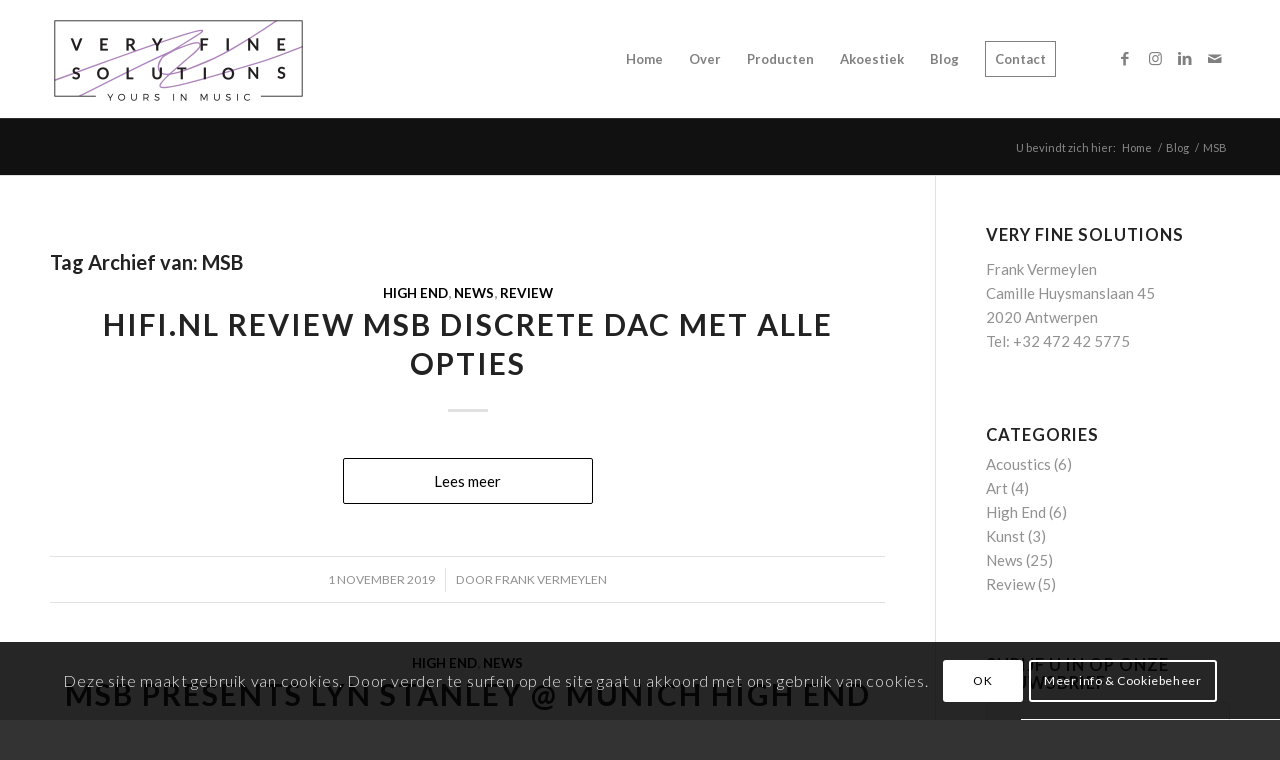

--- FILE ---
content_type: text/html; charset=utf-8
request_url: https://www.google.com/recaptcha/api2/anchor?ar=1&k=6LcluugfAAAAAMWi4qEFlnmKDAOTWeyveBrmT-Kg&co=aHR0cHM6Ly93d3cudmVyeWZpbmVzb2x1dGlvbnMuY29tOjQ0Mw..&hl=nl&v=9TiwnJFHeuIw_s0wSd3fiKfN&size=invisible&anchor-ms=20000&execute-ms=30000&cb=44gwh9aq1oo8
body_size: 48328
content:
<!DOCTYPE HTML><html dir="ltr" lang="nl"><head><meta http-equiv="Content-Type" content="text/html; charset=UTF-8">
<meta http-equiv="X-UA-Compatible" content="IE=edge">
<title>reCAPTCHA</title>
<style type="text/css">
/* cyrillic-ext */
@font-face {
  font-family: 'Roboto';
  font-style: normal;
  font-weight: 400;
  font-stretch: 100%;
  src: url(//fonts.gstatic.com/s/roboto/v48/KFO7CnqEu92Fr1ME7kSn66aGLdTylUAMa3GUBHMdazTgWw.woff2) format('woff2');
  unicode-range: U+0460-052F, U+1C80-1C8A, U+20B4, U+2DE0-2DFF, U+A640-A69F, U+FE2E-FE2F;
}
/* cyrillic */
@font-face {
  font-family: 'Roboto';
  font-style: normal;
  font-weight: 400;
  font-stretch: 100%;
  src: url(//fonts.gstatic.com/s/roboto/v48/KFO7CnqEu92Fr1ME7kSn66aGLdTylUAMa3iUBHMdazTgWw.woff2) format('woff2');
  unicode-range: U+0301, U+0400-045F, U+0490-0491, U+04B0-04B1, U+2116;
}
/* greek-ext */
@font-face {
  font-family: 'Roboto';
  font-style: normal;
  font-weight: 400;
  font-stretch: 100%;
  src: url(//fonts.gstatic.com/s/roboto/v48/KFO7CnqEu92Fr1ME7kSn66aGLdTylUAMa3CUBHMdazTgWw.woff2) format('woff2');
  unicode-range: U+1F00-1FFF;
}
/* greek */
@font-face {
  font-family: 'Roboto';
  font-style: normal;
  font-weight: 400;
  font-stretch: 100%;
  src: url(//fonts.gstatic.com/s/roboto/v48/KFO7CnqEu92Fr1ME7kSn66aGLdTylUAMa3-UBHMdazTgWw.woff2) format('woff2');
  unicode-range: U+0370-0377, U+037A-037F, U+0384-038A, U+038C, U+038E-03A1, U+03A3-03FF;
}
/* math */
@font-face {
  font-family: 'Roboto';
  font-style: normal;
  font-weight: 400;
  font-stretch: 100%;
  src: url(//fonts.gstatic.com/s/roboto/v48/KFO7CnqEu92Fr1ME7kSn66aGLdTylUAMawCUBHMdazTgWw.woff2) format('woff2');
  unicode-range: U+0302-0303, U+0305, U+0307-0308, U+0310, U+0312, U+0315, U+031A, U+0326-0327, U+032C, U+032F-0330, U+0332-0333, U+0338, U+033A, U+0346, U+034D, U+0391-03A1, U+03A3-03A9, U+03B1-03C9, U+03D1, U+03D5-03D6, U+03F0-03F1, U+03F4-03F5, U+2016-2017, U+2034-2038, U+203C, U+2040, U+2043, U+2047, U+2050, U+2057, U+205F, U+2070-2071, U+2074-208E, U+2090-209C, U+20D0-20DC, U+20E1, U+20E5-20EF, U+2100-2112, U+2114-2115, U+2117-2121, U+2123-214F, U+2190, U+2192, U+2194-21AE, U+21B0-21E5, U+21F1-21F2, U+21F4-2211, U+2213-2214, U+2216-22FF, U+2308-230B, U+2310, U+2319, U+231C-2321, U+2336-237A, U+237C, U+2395, U+239B-23B7, U+23D0, U+23DC-23E1, U+2474-2475, U+25AF, U+25B3, U+25B7, U+25BD, U+25C1, U+25CA, U+25CC, U+25FB, U+266D-266F, U+27C0-27FF, U+2900-2AFF, U+2B0E-2B11, U+2B30-2B4C, U+2BFE, U+3030, U+FF5B, U+FF5D, U+1D400-1D7FF, U+1EE00-1EEFF;
}
/* symbols */
@font-face {
  font-family: 'Roboto';
  font-style: normal;
  font-weight: 400;
  font-stretch: 100%;
  src: url(//fonts.gstatic.com/s/roboto/v48/KFO7CnqEu92Fr1ME7kSn66aGLdTylUAMaxKUBHMdazTgWw.woff2) format('woff2');
  unicode-range: U+0001-000C, U+000E-001F, U+007F-009F, U+20DD-20E0, U+20E2-20E4, U+2150-218F, U+2190, U+2192, U+2194-2199, U+21AF, U+21E6-21F0, U+21F3, U+2218-2219, U+2299, U+22C4-22C6, U+2300-243F, U+2440-244A, U+2460-24FF, U+25A0-27BF, U+2800-28FF, U+2921-2922, U+2981, U+29BF, U+29EB, U+2B00-2BFF, U+4DC0-4DFF, U+FFF9-FFFB, U+10140-1018E, U+10190-1019C, U+101A0, U+101D0-101FD, U+102E0-102FB, U+10E60-10E7E, U+1D2C0-1D2D3, U+1D2E0-1D37F, U+1F000-1F0FF, U+1F100-1F1AD, U+1F1E6-1F1FF, U+1F30D-1F30F, U+1F315, U+1F31C, U+1F31E, U+1F320-1F32C, U+1F336, U+1F378, U+1F37D, U+1F382, U+1F393-1F39F, U+1F3A7-1F3A8, U+1F3AC-1F3AF, U+1F3C2, U+1F3C4-1F3C6, U+1F3CA-1F3CE, U+1F3D4-1F3E0, U+1F3ED, U+1F3F1-1F3F3, U+1F3F5-1F3F7, U+1F408, U+1F415, U+1F41F, U+1F426, U+1F43F, U+1F441-1F442, U+1F444, U+1F446-1F449, U+1F44C-1F44E, U+1F453, U+1F46A, U+1F47D, U+1F4A3, U+1F4B0, U+1F4B3, U+1F4B9, U+1F4BB, U+1F4BF, U+1F4C8-1F4CB, U+1F4D6, U+1F4DA, U+1F4DF, U+1F4E3-1F4E6, U+1F4EA-1F4ED, U+1F4F7, U+1F4F9-1F4FB, U+1F4FD-1F4FE, U+1F503, U+1F507-1F50B, U+1F50D, U+1F512-1F513, U+1F53E-1F54A, U+1F54F-1F5FA, U+1F610, U+1F650-1F67F, U+1F687, U+1F68D, U+1F691, U+1F694, U+1F698, U+1F6AD, U+1F6B2, U+1F6B9-1F6BA, U+1F6BC, U+1F6C6-1F6CF, U+1F6D3-1F6D7, U+1F6E0-1F6EA, U+1F6F0-1F6F3, U+1F6F7-1F6FC, U+1F700-1F7FF, U+1F800-1F80B, U+1F810-1F847, U+1F850-1F859, U+1F860-1F887, U+1F890-1F8AD, U+1F8B0-1F8BB, U+1F8C0-1F8C1, U+1F900-1F90B, U+1F93B, U+1F946, U+1F984, U+1F996, U+1F9E9, U+1FA00-1FA6F, U+1FA70-1FA7C, U+1FA80-1FA89, U+1FA8F-1FAC6, U+1FACE-1FADC, U+1FADF-1FAE9, U+1FAF0-1FAF8, U+1FB00-1FBFF;
}
/* vietnamese */
@font-face {
  font-family: 'Roboto';
  font-style: normal;
  font-weight: 400;
  font-stretch: 100%;
  src: url(//fonts.gstatic.com/s/roboto/v48/KFO7CnqEu92Fr1ME7kSn66aGLdTylUAMa3OUBHMdazTgWw.woff2) format('woff2');
  unicode-range: U+0102-0103, U+0110-0111, U+0128-0129, U+0168-0169, U+01A0-01A1, U+01AF-01B0, U+0300-0301, U+0303-0304, U+0308-0309, U+0323, U+0329, U+1EA0-1EF9, U+20AB;
}
/* latin-ext */
@font-face {
  font-family: 'Roboto';
  font-style: normal;
  font-weight: 400;
  font-stretch: 100%;
  src: url(//fonts.gstatic.com/s/roboto/v48/KFO7CnqEu92Fr1ME7kSn66aGLdTylUAMa3KUBHMdazTgWw.woff2) format('woff2');
  unicode-range: U+0100-02BA, U+02BD-02C5, U+02C7-02CC, U+02CE-02D7, U+02DD-02FF, U+0304, U+0308, U+0329, U+1D00-1DBF, U+1E00-1E9F, U+1EF2-1EFF, U+2020, U+20A0-20AB, U+20AD-20C0, U+2113, U+2C60-2C7F, U+A720-A7FF;
}
/* latin */
@font-face {
  font-family: 'Roboto';
  font-style: normal;
  font-weight: 400;
  font-stretch: 100%;
  src: url(//fonts.gstatic.com/s/roboto/v48/KFO7CnqEu92Fr1ME7kSn66aGLdTylUAMa3yUBHMdazQ.woff2) format('woff2');
  unicode-range: U+0000-00FF, U+0131, U+0152-0153, U+02BB-02BC, U+02C6, U+02DA, U+02DC, U+0304, U+0308, U+0329, U+2000-206F, U+20AC, U+2122, U+2191, U+2193, U+2212, U+2215, U+FEFF, U+FFFD;
}
/* cyrillic-ext */
@font-face {
  font-family: 'Roboto';
  font-style: normal;
  font-weight: 500;
  font-stretch: 100%;
  src: url(//fonts.gstatic.com/s/roboto/v48/KFO7CnqEu92Fr1ME7kSn66aGLdTylUAMa3GUBHMdazTgWw.woff2) format('woff2');
  unicode-range: U+0460-052F, U+1C80-1C8A, U+20B4, U+2DE0-2DFF, U+A640-A69F, U+FE2E-FE2F;
}
/* cyrillic */
@font-face {
  font-family: 'Roboto';
  font-style: normal;
  font-weight: 500;
  font-stretch: 100%;
  src: url(//fonts.gstatic.com/s/roboto/v48/KFO7CnqEu92Fr1ME7kSn66aGLdTylUAMa3iUBHMdazTgWw.woff2) format('woff2');
  unicode-range: U+0301, U+0400-045F, U+0490-0491, U+04B0-04B1, U+2116;
}
/* greek-ext */
@font-face {
  font-family: 'Roboto';
  font-style: normal;
  font-weight: 500;
  font-stretch: 100%;
  src: url(//fonts.gstatic.com/s/roboto/v48/KFO7CnqEu92Fr1ME7kSn66aGLdTylUAMa3CUBHMdazTgWw.woff2) format('woff2');
  unicode-range: U+1F00-1FFF;
}
/* greek */
@font-face {
  font-family: 'Roboto';
  font-style: normal;
  font-weight: 500;
  font-stretch: 100%;
  src: url(//fonts.gstatic.com/s/roboto/v48/KFO7CnqEu92Fr1ME7kSn66aGLdTylUAMa3-UBHMdazTgWw.woff2) format('woff2');
  unicode-range: U+0370-0377, U+037A-037F, U+0384-038A, U+038C, U+038E-03A1, U+03A3-03FF;
}
/* math */
@font-face {
  font-family: 'Roboto';
  font-style: normal;
  font-weight: 500;
  font-stretch: 100%;
  src: url(//fonts.gstatic.com/s/roboto/v48/KFO7CnqEu92Fr1ME7kSn66aGLdTylUAMawCUBHMdazTgWw.woff2) format('woff2');
  unicode-range: U+0302-0303, U+0305, U+0307-0308, U+0310, U+0312, U+0315, U+031A, U+0326-0327, U+032C, U+032F-0330, U+0332-0333, U+0338, U+033A, U+0346, U+034D, U+0391-03A1, U+03A3-03A9, U+03B1-03C9, U+03D1, U+03D5-03D6, U+03F0-03F1, U+03F4-03F5, U+2016-2017, U+2034-2038, U+203C, U+2040, U+2043, U+2047, U+2050, U+2057, U+205F, U+2070-2071, U+2074-208E, U+2090-209C, U+20D0-20DC, U+20E1, U+20E5-20EF, U+2100-2112, U+2114-2115, U+2117-2121, U+2123-214F, U+2190, U+2192, U+2194-21AE, U+21B0-21E5, U+21F1-21F2, U+21F4-2211, U+2213-2214, U+2216-22FF, U+2308-230B, U+2310, U+2319, U+231C-2321, U+2336-237A, U+237C, U+2395, U+239B-23B7, U+23D0, U+23DC-23E1, U+2474-2475, U+25AF, U+25B3, U+25B7, U+25BD, U+25C1, U+25CA, U+25CC, U+25FB, U+266D-266F, U+27C0-27FF, U+2900-2AFF, U+2B0E-2B11, U+2B30-2B4C, U+2BFE, U+3030, U+FF5B, U+FF5D, U+1D400-1D7FF, U+1EE00-1EEFF;
}
/* symbols */
@font-face {
  font-family: 'Roboto';
  font-style: normal;
  font-weight: 500;
  font-stretch: 100%;
  src: url(//fonts.gstatic.com/s/roboto/v48/KFO7CnqEu92Fr1ME7kSn66aGLdTylUAMaxKUBHMdazTgWw.woff2) format('woff2');
  unicode-range: U+0001-000C, U+000E-001F, U+007F-009F, U+20DD-20E0, U+20E2-20E4, U+2150-218F, U+2190, U+2192, U+2194-2199, U+21AF, U+21E6-21F0, U+21F3, U+2218-2219, U+2299, U+22C4-22C6, U+2300-243F, U+2440-244A, U+2460-24FF, U+25A0-27BF, U+2800-28FF, U+2921-2922, U+2981, U+29BF, U+29EB, U+2B00-2BFF, U+4DC0-4DFF, U+FFF9-FFFB, U+10140-1018E, U+10190-1019C, U+101A0, U+101D0-101FD, U+102E0-102FB, U+10E60-10E7E, U+1D2C0-1D2D3, U+1D2E0-1D37F, U+1F000-1F0FF, U+1F100-1F1AD, U+1F1E6-1F1FF, U+1F30D-1F30F, U+1F315, U+1F31C, U+1F31E, U+1F320-1F32C, U+1F336, U+1F378, U+1F37D, U+1F382, U+1F393-1F39F, U+1F3A7-1F3A8, U+1F3AC-1F3AF, U+1F3C2, U+1F3C4-1F3C6, U+1F3CA-1F3CE, U+1F3D4-1F3E0, U+1F3ED, U+1F3F1-1F3F3, U+1F3F5-1F3F7, U+1F408, U+1F415, U+1F41F, U+1F426, U+1F43F, U+1F441-1F442, U+1F444, U+1F446-1F449, U+1F44C-1F44E, U+1F453, U+1F46A, U+1F47D, U+1F4A3, U+1F4B0, U+1F4B3, U+1F4B9, U+1F4BB, U+1F4BF, U+1F4C8-1F4CB, U+1F4D6, U+1F4DA, U+1F4DF, U+1F4E3-1F4E6, U+1F4EA-1F4ED, U+1F4F7, U+1F4F9-1F4FB, U+1F4FD-1F4FE, U+1F503, U+1F507-1F50B, U+1F50D, U+1F512-1F513, U+1F53E-1F54A, U+1F54F-1F5FA, U+1F610, U+1F650-1F67F, U+1F687, U+1F68D, U+1F691, U+1F694, U+1F698, U+1F6AD, U+1F6B2, U+1F6B9-1F6BA, U+1F6BC, U+1F6C6-1F6CF, U+1F6D3-1F6D7, U+1F6E0-1F6EA, U+1F6F0-1F6F3, U+1F6F7-1F6FC, U+1F700-1F7FF, U+1F800-1F80B, U+1F810-1F847, U+1F850-1F859, U+1F860-1F887, U+1F890-1F8AD, U+1F8B0-1F8BB, U+1F8C0-1F8C1, U+1F900-1F90B, U+1F93B, U+1F946, U+1F984, U+1F996, U+1F9E9, U+1FA00-1FA6F, U+1FA70-1FA7C, U+1FA80-1FA89, U+1FA8F-1FAC6, U+1FACE-1FADC, U+1FADF-1FAE9, U+1FAF0-1FAF8, U+1FB00-1FBFF;
}
/* vietnamese */
@font-face {
  font-family: 'Roboto';
  font-style: normal;
  font-weight: 500;
  font-stretch: 100%;
  src: url(//fonts.gstatic.com/s/roboto/v48/KFO7CnqEu92Fr1ME7kSn66aGLdTylUAMa3OUBHMdazTgWw.woff2) format('woff2');
  unicode-range: U+0102-0103, U+0110-0111, U+0128-0129, U+0168-0169, U+01A0-01A1, U+01AF-01B0, U+0300-0301, U+0303-0304, U+0308-0309, U+0323, U+0329, U+1EA0-1EF9, U+20AB;
}
/* latin-ext */
@font-face {
  font-family: 'Roboto';
  font-style: normal;
  font-weight: 500;
  font-stretch: 100%;
  src: url(//fonts.gstatic.com/s/roboto/v48/KFO7CnqEu92Fr1ME7kSn66aGLdTylUAMa3KUBHMdazTgWw.woff2) format('woff2');
  unicode-range: U+0100-02BA, U+02BD-02C5, U+02C7-02CC, U+02CE-02D7, U+02DD-02FF, U+0304, U+0308, U+0329, U+1D00-1DBF, U+1E00-1E9F, U+1EF2-1EFF, U+2020, U+20A0-20AB, U+20AD-20C0, U+2113, U+2C60-2C7F, U+A720-A7FF;
}
/* latin */
@font-face {
  font-family: 'Roboto';
  font-style: normal;
  font-weight: 500;
  font-stretch: 100%;
  src: url(//fonts.gstatic.com/s/roboto/v48/KFO7CnqEu92Fr1ME7kSn66aGLdTylUAMa3yUBHMdazQ.woff2) format('woff2');
  unicode-range: U+0000-00FF, U+0131, U+0152-0153, U+02BB-02BC, U+02C6, U+02DA, U+02DC, U+0304, U+0308, U+0329, U+2000-206F, U+20AC, U+2122, U+2191, U+2193, U+2212, U+2215, U+FEFF, U+FFFD;
}
/* cyrillic-ext */
@font-face {
  font-family: 'Roboto';
  font-style: normal;
  font-weight: 900;
  font-stretch: 100%;
  src: url(//fonts.gstatic.com/s/roboto/v48/KFO7CnqEu92Fr1ME7kSn66aGLdTylUAMa3GUBHMdazTgWw.woff2) format('woff2');
  unicode-range: U+0460-052F, U+1C80-1C8A, U+20B4, U+2DE0-2DFF, U+A640-A69F, U+FE2E-FE2F;
}
/* cyrillic */
@font-face {
  font-family: 'Roboto';
  font-style: normal;
  font-weight: 900;
  font-stretch: 100%;
  src: url(//fonts.gstatic.com/s/roboto/v48/KFO7CnqEu92Fr1ME7kSn66aGLdTylUAMa3iUBHMdazTgWw.woff2) format('woff2');
  unicode-range: U+0301, U+0400-045F, U+0490-0491, U+04B0-04B1, U+2116;
}
/* greek-ext */
@font-face {
  font-family: 'Roboto';
  font-style: normal;
  font-weight: 900;
  font-stretch: 100%;
  src: url(//fonts.gstatic.com/s/roboto/v48/KFO7CnqEu92Fr1ME7kSn66aGLdTylUAMa3CUBHMdazTgWw.woff2) format('woff2');
  unicode-range: U+1F00-1FFF;
}
/* greek */
@font-face {
  font-family: 'Roboto';
  font-style: normal;
  font-weight: 900;
  font-stretch: 100%;
  src: url(//fonts.gstatic.com/s/roboto/v48/KFO7CnqEu92Fr1ME7kSn66aGLdTylUAMa3-UBHMdazTgWw.woff2) format('woff2');
  unicode-range: U+0370-0377, U+037A-037F, U+0384-038A, U+038C, U+038E-03A1, U+03A3-03FF;
}
/* math */
@font-face {
  font-family: 'Roboto';
  font-style: normal;
  font-weight: 900;
  font-stretch: 100%;
  src: url(//fonts.gstatic.com/s/roboto/v48/KFO7CnqEu92Fr1ME7kSn66aGLdTylUAMawCUBHMdazTgWw.woff2) format('woff2');
  unicode-range: U+0302-0303, U+0305, U+0307-0308, U+0310, U+0312, U+0315, U+031A, U+0326-0327, U+032C, U+032F-0330, U+0332-0333, U+0338, U+033A, U+0346, U+034D, U+0391-03A1, U+03A3-03A9, U+03B1-03C9, U+03D1, U+03D5-03D6, U+03F0-03F1, U+03F4-03F5, U+2016-2017, U+2034-2038, U+203C, U+2040, U+2043, U+2047, U+2050, U+2057, U+205F, U+2070-2071, U+2074-208E, U+2090-209C, U+20D0-20DC, U+20E1, U+20E5-20EF, U+2100-2112, U+2114-2115, U+2117-2121, U+2123-214F, U+2190, U+2192, U+2194-21AE, U+21B0-21E5, U+21F1-21F2, U+21F4-2211, U+2213-2214, U+2216-22FF, U+2308-230B, U+2310, U+2319, U+231C-2321, U+2336-237A, U+237C, U+2395, U+239B-23B7, U+23D0, U+23DC-23E1, U+2474-2475, U+25AF, U+25B3, U+25B7, U+25BD, U+25C1, U+25CA, U+25CC, U+25FB, U+266D-266F, U+27C0-27FF, U+2900-2AFF, U+2B0E-2B11, U+2B30-2B4C, U+2BFE, U+3030, U+FF5B, U+FF5D, U+1D400-1D7FF, U+1EE00-1EEFF;
}
/* symbols */
@font-face {
  font-family: 'Roboto';
  font-style: normal;
  font-weight: 900;
  font-stretch: 100%;
  src: url(//fonts.gstatic.com/s/roboto/v48/KFO7CnqEu92Fr1ME7kSn66aGLdTylUAMaxKUBHMdazTgWw.woff2) format('woff2');
  unicode-range: U+0001-000C, U+000E-001F, U+007F-009F, U+20DD-20E0, U+20E2-20E4, U+2150-218F, U+2190, U+2192, U+2194-2199, U+21AF, U+21E6-21F0, U+21F3, U+2218-2219, U+2299, U+22C4-22C6, U+2300-243F, U+2440-244A, U+2460-24FF, U+25A0-27BF, U+2800-28FF, U+2921-2922, U+2981, U+29BF, U+29EB, U+2B00-2BFF, U+4DC0-4DFF, U+FFF9-FFFB, U+10140-1018E, U+10190-1019C, U+101A0, U+101D0-101FD, U+102E0-102FB, U+10E60-10E7E, U+1D2C0-1D2D3, U+1D2E0-1D37F, U+1F000-1F0FF, U+1F100-1F1AD, U+1F1E6-1F1FF, U+1F30D-1F30F, U+1F315, U+1F31C, U+1F31E, U+1F320-1F32C, U+1F336, U+1F378, U+1F37D, U+1F382, U+1F393-1F39F, U+1F3A7-1F3A8, U+1F3AC-1F3AF, U+1F3C2, U+1F3C4-1F3C6, U+1F3CA-1F3CE, U+1F3D4-1F3E0, U+1F3ED, U+1F3F1-1F3F3, U+1F3F5-1F3F7, U+1F408, U+1F415, U+1F41F, U+1F426, U+1F43F, U+1F441-1F442, U+1F444, U+1F446-1F449, U+1F44C-1F44E, U+1F453, U+1F46A, U+1F47D, U+1F4A3, U+1F4B0, U+1F4B3, U+1F4B9, U+1F4BB, U+1F4BF, U+1F4C8-1F4CB, U+1F4D6, U+1F4DA, U+1F4DF, U+1F4E3-1F4E6, U+1F4EA-1F4ED, U+1F4F7, U+1F4F9-1F4FB, U+1F4FD-1F4FE, U+1F503, U+1F507-1F50B, U+1F50D, U+1F512-1F513, U+1F53E-1F54A, U+1F54F-1F5FA, U+1F610, U+1F650-1F67F, U+1F687, U+1F68D, U+1F691, U+1F694, U+1F698, U+1F6AD, U+1F6B2, U+1F6B9-1F6BA, U+1F6BC, U+1F6C6-1F6CF, U+1F6D3-1F6D7, U+1F6E0-1F6EA, U+1F6F0-1F6F3, U+1F6F7-1F6FC, U+1F700-1F7FF, U+1F800-1F80B, U+1F810-1F847, U+1F850-1F859, U+1F860-1F887, U+1F890-1F8AD, U+1F8B0-1F8BB, U+1F8C0-1F8C1, U+1F900-1F90B, U+1F93B, U+1F946, U+1F984, U+1F996, U+1F9E9, U+1FA00-1FA6F, U+1FA70-1FA7C, U+1FA80-1FA89, U+1FA8F-1FAC6, U+1FACE-1FADC, U+1FADF-1FAE9, U+1FAF0-1FAF8, U+1FB00-1FBFF;
}
/* vietnamese */
@font-face {
  font-family: 'Roboto';
  font-style: normal;
  font-weight: 900;
  font-stretch: 100%;
  src: url(//fonts.gstatic.com/s/roboto/v48/KFO7CnqEu92Fr1ME7kSn66aGLdTylUAMa3OUBHMdazTgWw.woff2) format('woff2');
  unicode-range: U+0102-0103, U+0110-0111, U+0128-0129, U+0168-0169, U+01A0-01A1, U+01AF-01B0, U+0300-0301, U+0303-0304, U+0308-0309, U+0323, U+0329, U+1EA0-1EF9, U+20AB;
}
/* latin-ext */
@font-face {
  font-family: 'Roboto';
  font-style: normal;
  font-weight: 900;
  font-stretch: 100%;
  src: url(//fonts.gstatic.com/s/roboto/v48/KFO7CnqEu92Fr1ME7kSn66aGLdTylUAMa3KUBHMdazTgWw.woff2) format('woff2');
  unicode-range: U+0100-02BA, U+02BD-02C5, U+02C7-02CC, U+02CE-02D7, U+02DD-02FF, U+0304, U+0308, U+0329, U+1D00-1DBF, U+1E00-1E9F, U+1EF2-1EFF, U+2020, U+20A0-20AB, U+20AD-20C0, U+2113, U+2C60-2C7F, U+A720-A7FF;
}
/* latin */
@font-face {
  font-family: 'Roboto';
  font-style: normal;
  font-weight: 900;
  font-stretch: 100%;
  src: url(//fonts.gstatic.com/s/roboto/v48/KFO7CnqEu92Fr1ME7kSn66aGLdTylUAMa3yUBHMdazQ.woff2) format('woff2');
  unicode-range: U+0000-00FF, U+0131, U+0152-0153, U+02BB-02BC, U+02C6, U+02DA, U+02DC, U+0304, U+0308, U+0329, U+2000-206F, U+20AC, U+2122, U+2191, U+2193, U+2212, U+2215, U+FEFF, U+FFFD;
}

</style>
<link rel="stylesheet" type="text/css" href="https://www.gstatic.com/recaptcha/releases/9TiwnJFHeuIw_s0wSd3fiKfN/styles__ltr.css">
<script nonce="5ROXFzhaQ1wZCFwvUUMYew" type="text/javascript">window['__recaptcha_api'] = 'https://www.google.com/recaptcha/api2/';</script>
<script type="text/javascript" src="https://www.gstatic.com/recaptcha/releases/9TiwnJFHeuIw_s0wSd3fiKfN/recaptcha__nl.js" nonce="5ROXFzhaQ1wZCFwvUUMYew">
      
    </script></head>
<body><div id="rc-anchor-alert" class="rc-anchor-alert"></div>
<input type="hidden" id="recaptcha-token" value="[base64]">
<script type="text/javascript" nonce="5ROXFzhaQ1wZCFwvUUMYew">
      recaptcha.anchor.Main.init("[\x22ainput\x22,[\x22bgdata\x22,\x22\x22,\[base64]/[base64]/[base64]/[base64]/[base64]/[base64]/[base64]/[base64]/[base64]/[base64]\\u003d\x22,\[base64]\\u003d\x22,\x22w4c9wpYqw6Rnw7IIwrfDosOFw7vCosOqFsKrw7pfw5fCtioqb8OzMMKPw6LDpMKuwr3DgsKFbcKzw67Crwl2wqNvwrVpZh/DiEzDhBVBQi0Gw611J8O3A8K8w6lGP8KPL8ObWy4Nw77ClsKVw4fDgEXDsg/DmlNPw7Bewr5jwr7CgSd6woPClhobGcKVwrVQwovCpcKgw6gswoIHCcKyUBfDgkxNGsKuBGMBwqjCisOKRsO4GnYKw51zeMK3AMKzw6FOw5TCg8OrdgE2w6wdwo3CiQPCvMOQXcOqPhPDhsOjwqF6w40fw4rDvE/[base64]/[base64]/[base64]/[base64]/w5RPw7M7QsKrw5rCgWoow6wGPj/DnsK+w7xAw6fDgsKXcMKxWyZJPjtwdcO+wp/Ch8KBUQBsw4Yfw47DoMOKw750w53DnhgNw7DCnzrChWHCmcKPw7YhwpfCrMOrw6ouw5TDl8Oqw5jDucOyYcOdE2rDi1olwrnCk8K1wo5hwqTCl8OAw6wfNDDDjcOZw78rw7RbwqTCvDF5w5EAw4/[base64]/[base64]/[base64]/[base64]/[base64]/CvcKrw4diw5gww50+wpZTNMO0wp9GP2/[base64]/Dhgt7QMOgBsOEwoPDpsOhw5VpHHddXRxCS8OFFMKVdcONV3/[base64]/[base64]/DXXDt8KhLRVUw5LCn8OWT8ORc0vCpknCoz1VUMKUS8O7ZcK7D8KRcsOLIsKSw5zCpz/DigfDtMKibR3Co3PDv8Kac8K6w5nDvsKAw7Mkw5jCvn8sIX/CnMKpw7TDpy3DqsKswpkyKsOAKsKwQ8K4w6E0w4jDomzCq1LCkG7CngPDiQ/DkMOBwoBLw57CgsOEwrhpwrRswqsqwpAAw7jDjsKsLBXDpwPCki7Cm8KRZcOZQMK9KMO5a8KcLsKaLwpfSBXChsKNT8OEwrEtCAEjD8ONw7tnfMOYE8OiPMKDwrLDm8OywqEOZMOBHz3DsxnDiU/CtnDChBAfwowNXkZaUsK7woHDlHnDgQlTw6/Cs0rCo8OHXcKhwoFPwpzDucKnwrw8wp7CtMKBwo9uwpJAw5XDs8Oew4HDhRzCgxTCi8OabB7CkcKfJMOvwqvCmnjClcKEw5J/[base64]/Dt00fOsO7b3/[base64]/wpDCrcO9ccKIwoTCmMOswrTCk8O3fcK6wopSdMOlwqvCocOjw6HDlMK6w5AeE8OdaMOgwpHClsKiw7Uaw4/Cg8OpX0kHIyAFw7BTViFOw5g0wqpXZ3/DgcKIw5JCw5JHahLDgcOWXQDDnkE+wqrDmcKtVRzCviIewojCpsK/w6zDvsORwrMQw5cORXQuOcOww6bDpBDCiDN3QQvDisKyZcKYwp7Di8KpwrvCusK5wpXCn1V6w5wFHcK3F8Opwp3Cpz0rwqkSEcO3E8OqwozDpMOQwroAG8KNwqNIOsK4fFRpw6TCq8K+wr/DrhVkUGt0EMKgwp7Cv2VEwrlIDsOYwqlkH8KfwqjDvHYVwqYTwrNewpMgwpXCinzCssK9RCfCvFjDk8O9LUDChMKSQhvCqMOCU1guw7/CkHzCr8O2csKNHTTCusKQw7rDicKawofCpnsbdUhhQMKiNEhXwrxoRcOHwp5SLkh8w6PCjUMXYxBxw6jDjMOTN8Okw7dmw79xw7kdwqPDkjRJHjJzBmRzJE/DucKwYGkCflnDpjXCjxPCncO+FWZjBGQCY8K8wqHDjF9SIjxow4/Cv8ODDcO2w785asOOFWM+CHvCicKmNBbCigRZSMK6w5fClcK2DMKmJMOPIy3CvMOCwpXDtCfDsXhBYcK5wrnDlcO7w71/w6orw7fCr0nDnmZLKMOMw5bCncKpIA4jbcKww6RLwrXDukzCucKaTUcaw6ISwqwmZ8OYVQ44cMOnF8OLwrnCnxBEwrwHwqvDmT9Ewpslw4nDscK1asKOw7XDmgZiw6luBjA/[base64]/Di08sdcKbw7c5GFx5FcKdcsKNwqvDvsK/wr7Dv8K3w4U3woPCp8KoR8KeJMOgMS/CusOpw7hhwqAPwooFfgPCuhLCmyV4N8OBFnbDjcKBKcKXH0fCmMOCQsK5W1rCv8K8dRjCrSzDsMO+TsK1Oz/Dv8K1ZWg1VXJxR8O5PyJLw5JTXcO5w79Ew5bCrGUTwrPCucKFw57DqcKSBsKDdnsNEhA3VTrDqMO9EUZOKsKRd1rDqsKww6TDq1I/w4rCu8OTQAsuwrMmM8K+Z8K1RjTCv8Kww7E3CGXDpcOTL8Kcw58iwp3DuC/Cu1nDuDNWw7ExwonDuMOdw4scAU3DtsO/w5TDoTxrwrnDgMKVC8Obw5PDpErCkcOtw5TCjsOmwqnDgcOjwqTDq0zDs8Orw79CTRBhwpjCscOtw6zDt1JlIxHClCVxYcK+c8O9w7jDmsOwwo9ZwqsRUMOgSnDCnHrDrAPCnsKRCsK1wqJ5HsK6ccOOwo/DrMOGQ8OIGMO1w7bCihkGDsKwMBfCskzCqWLCgUIsw7EuIlfDmcKgwoXDosO3DMK/GsKwS8KgTMKdIl93w4leWW0BwqDChMOICxHDsMK9FMOFwoQ3wqcNBMOIwqrDjMKIOcKYRybCj8KMHy0WFkrCoVVNwq0Ywr3DsMKaS8KrUcKYwpF7wpcTDnBPBwbDu8O4woDDr8KjcGFJDMKRNioWwoNaR21zN8OwQMOVDjDCrnrCrAFnwr/CmlrDlgzCn0taw6FvQx0ZI8K/f8OoG2NcPBd5B8OpwpbDtTXCisOjw5PDiVbCh8OwwpIsLVPCjsKUAMKjWVJRw7ohwpDCmsK5wqbClMKcw4UPTMOYw7VNTcOGBgFjTmvDtG7ChhzCtMKgworCncOiwofCqVEdOsO3QyHDl8KEwoV/[base64]/DtcKDK27CqxRHNzrCtMOyeMOew6HCg8KbwoQrGizDicKSw5TDisKAWcKFcmnDrkJjw5lAw6rChMKQwoLDqsKoWMKlw6Fyw6MRwobCvMOYSEp2XXpbwpRQwr8Cwq3CvMKRw53DlhjDv0DDtcKbKzHCisKCa8KQfMKCasK6YynDk8Omwpd7wrTDnW0tPw/[base64]/[base64]/CkyHClAQGbHXCtsK/[base64]/bMOYZcO/J8Kdwqs4wqY7wps4wq5yWcKJXV/[base64]/wrHDpRHCv8KYwoTDg0VRI0DDucOLRmlfF8KIayI6w4LDoTPCv8OdFjHCj8K7K8OLw7jCmsOjw6/DscKFwrbCrGhvwqdlA8Kzw5UHwp1NwofCmiXDv8ObfArDt8OQMV7CkMOQV2QvU8KLc8KSw5LCkcK0wqTDolw8cVfDo8KIwqNiw4TCnF7DpMKVw4/Co8Kuw7AQw5jCvcKfTyLCig1SMGLDlA4GwolZJFjCoD3Cu8KTOAzDtsOZw5NFLCFaHMOZKsKQw7HDlMKQwq/Cs1EoYHfCpMONDcK6wo53RXLCvsKpwqzCrCUsci7DjsO/XMKNwqzCmwp6wpVZw53CpsO/[base64]/Cv8O4w7/CuMK1WsKfw4DDnEEodSzDnAnCmEBFPMORw5DDuy3DgUAeLsOswp1NwrVCdgfCgAgHXcKzw57CncOew4xsTcKzP8K/w4ojwo8Owq/DrMK8w44YWgjDosKgwrcmw4AFPcK8J8Knw7vDo1IAZcODWsK3wrbDqsOOFRlFw6XDuCjDoQbCqBZcMk0HNzDDncOWGw0RwqnDtFvCiUjDrMK6w4DDucOudRfCsD3CnXlBdHfCu37CuBvCvsOKLR/Dt8KEw4zDv1hbw7hDw7DCrgvCmMOIMsKzw5HDoMOCwozCrixpw4rCuwhaw77DtcKDwpbCn1J0wovCrGnCpcKMLMK+wqzCrW0ewoBZUmrCv8Kqwr0Hw71ORmxww4DDgkBZwpB+wojDtSh3PgpJwqMFwpvCviYOw6t5w5TDrUrDucKDGsKyw6/DjcKQcsOcw7IWX8KOwrwRwqYww4/DmsOcBFU6wqzCicOawoAlw6/CoA/DuMKcGD3CmiRhwqDCqsKdw7xEwoFyZ8KRUg15JktUJMKFOcOXwrJ5dx7Ct8OLY3bCvMO1wpPDvsK5w7MKeMKnJMOeI8OxblEHw5g0TjLCrcKTw7Usw5oEejNIwqTCpzXDgMOAw6NTwoh1aMKZLMO8wqc3w7RewoXDshHDnsKwFQ8ZwpvCsy/DmlzChFDDgkvDmRHCv8K/wpZYeMOuUHBTFsK3UcKbPDdbPh/ChiDDpsOew7TCjCgQwphvU1gcw7ENwq1EwpnDmT/[base64]/Csx8+AMOTGcKWwrzDrSLDsMOCwoHDpMKtwqcQGhbCrsOGEE0edMKHwpENw78mwonCowxNwqEAwpXChyQuUXMwJ3/CuMOAVMKXWF8iw5FoX8OLwqsCZMOzwrgrw4DDu3kOY8KiEDZUY8OZckzCq2jCv8OPNRHDhjQgwrd2fj0Rw4XDpD7CrhZ+D1Ugw5vClTFKwp17wo9Dw5pND8Kdw4/DhFTDs8Ogw5/DgMOPw7xLJ8O/wpUVw6UKwqcZIMOCL8OBwr/DhsKrw6/CmHvChsOGwoDCusKawqV0QEQvwq/CuXbDg8KhfFp2OsOoTVhUwr/DlcO3w4DDlA5awoVlw5duwoTDhMKBBlFyw6HDi8Ove8Orw41beyXCosO3NwITw7BndsKxwr7Dgx/Cp2PCoMOsD2bDlcO5w5HDmsOyNmzCl8KSw64Iex/[base64]/d35BwqbCkz7CicOxDsOQIsO5wpDDk01yASM6ci/DjAPDuTnDqVTCoGszey9uQcKvPhfDlE7CsmvDssK1w5jDucO/KcKjwpMWIMOjJcObwpPDm0fCsghMFsKVw6ZHKGsScmAqY8ONWEfCtMOWwoIawodkwoRvDhfDqR3CkMO5w77Cv3U6w6/CtgFLw4/[base64]/wo3Dg8OmG8OtwoNUSA7Ci3fCusKGFgYCw5hlCcKhOkbDjMKWa0dJw4DDj8OCK2N6aMKuw4N4agE4GMKWXHzCn0bDjDZ0eXzDgCB/w7J3wo9kGgQSBnfDhMKmw7ZBN8OYezRZEMO+YSZAw78Sw53DlDcCfDXCkwXDgcK1YcKww6bCpidoQcOZw59ZL8KpXgPDn1w6BkQwfEHCgsONw7vDucKkwprCucOPccK2AVMbw6HDgHBTwrttWMO7PS7ChcOpwrnDmMOUwpXDn8KTNMKVMMKqw7XDgG3Dv8KAw5N/OW9QworDkMOBL8O8EMKvM8K5wp4EFGY6TRNDVlzDvw/DmnDCtMKEwqnCrGbDnMOMYsOSUsObDRsIwp8pGEolwo4VwrPCi8OhwqVyUAPDtsOmwo/CsB/DqMO2wq9QZ8O+wqUwB8OeRwbCqRZmwqJ0UF7DljzCkhjCnsO/P8OBJUPDosO9wpDDsVR+w6zCksOEwr7ClsOHX8KjC3x/MsO4w41IB2fCu37CnX7DqcO7BFk/[base64]/wr4Nw4MYw7BfDcKkwplywq04dU3ClE7Do8O+fsOTw5rCsBPClyBkXi/DicOfw7DDp8Oww7fClMORwp/DjzjChlEfw5RAw5bCrsKhwrnDp8O0wrPCiA3DjsOIKlE7XipBwrXDvjbDkcKrfcO4GMO+w5/CkMOuS8K3w4nCgXXDn8O5asOmE0zDpGsywo5dwqJ1YsOEwqHCsxIKwod/[base64]/Dp8KpccOdw4jDqSJdVUTChcOTXcKuw6PDqiTChsOVwrTCksKKZE96dMK2wpc1wpjCtsKjwrvCqRjDn8Kpwq4dX8OywpQpNcK3wpNUL8KPJcKtw7d/EMKTZ8OGwoLDoXElw7Viwp0swqQpQsOnw4hvw40Dw7dlwrbCscOHwoFgDXzDq8KAwpk5UMK0wpsrwo4Nw53CjkjCvVdvwrDDhcOTw4RAwrFAHsKaR8Olw57CuVbDnG/DvVnCmcKvb8O/c8KjAMKoPsKew75Uw43DuMKXw6nCvMOcw4DDs8OTfwUqw7xKYsOwAhLDqcKCf3HDkX0/cMKXTMKGeMKJwphnw44tw6dFwqtRAgAwfxfDqWUqw43CuMK9cDPCiBrCiMOqw4g6woXDs3/DisO3P8KyPRsuIMOBVMKqPQ/CrWXDqE5VRsKfw6DDtMKlwo7DhyPDncOXw7DDlGjCmQNxw74Fwrg5wqtww6zDjcKgw4rDscOZwqJ/[base64]/CucKFw4XDnsKkw6TDncOww54Bw7XCpBbCncKJSsOYw51Mw5dew6NmA8OYaFDDtRRHwpjCrsO+UgPCpBlEwogBB8Kmw53Dv03Dv8KKZRfDh8K1XXjDoMOWPRLDmT/DjEgdR8Kow4ohw6nDgQ7CrMOvwqLDocOYeMOCwqk3wrfDr8OPwqhTw7bCtMKPTMOGw5UbdMOsZBthw7zCn8Kow78sESTDq07Cth89RSZ6w6PCsMOOwqHDo8KYe8KOw6fDlGJ8FMO8wqp5w5nCq8OpBBXCu8OUw7vCrwVZw5nDm2QrwqEoJ8K/w78TL8OpdcK+HcO/I8OSw4rDownCkcOZeio+HUbCtMOgfcKWNlkoRxImw5JJwo5NaMOew40WbAhhEcKMWsKSw53DuirCjMO5wqTCsBjDv2rCucK0HsOsw59WWsObAsKReQ/ClsO9wpLCuzh4wrjDjsKAAjLDlsOlwq3CpSrCgMKaW0Fow4ZcBsOPw4sYw4rDpmjDoiBFcsOXwoQ4GMKUYUbDsTNNw7PCvMO2IsKXw7DCnVrDocOqLDrChCzDssO5FsOlecOmwq/DhMO5IcOkwpnChMKuw5vDnwTDr8OuFExRSRfCmkhlwqZHwroyw6vCvXpVN8O7fMOxFsOWwoovY8OSwpTCvcOtDUPDosKsw4wLdsK/I0oewr5uOMOnVDwYTn8Fw686YxtFTMOva8OnVMK7wqvDncOtw7REw6gvMcONwqJ/GWwmw4TDjnsmRsOEYnNRwpnDl8Kswr99w7DCmMOxIcO+w7XCuyLCjcK2d8OUw43DlxnChhDCssOcw7czwqHDjmHCi8OuUsOtLWfDksOVCMK7LcK+w6kAw6hPw54HY3/Dv0zCihjCl8OyDB41BjrChWAkwrECPgrCuMKwTQEcL8Kpw65qwqjCinrDq8Kjw5FFwoDDvsKowqw6P8OGwoJ9w5nDssOwaxDCvjrDlsKxwrBnTjrClsOiPhXCgcOGUcKFYSZUKcKWwr/DqMKtFXbDkcOEwrkcR0nDjsOkN2/CmMOnSgzDv8K4w5Nbwp/DrBHDkQNEwqg4TMO2w79Yw5g8ccO3X3tSMXs9DcOrTH1CK8OUw7xQcAXDshrCii4jUCg6w4TDqcO7c8KiwqJ7WsKAw7UYSzbDiEDCgE0Nwq5hw4fDqgfCicKVwr7Dqy/CthfCuT0Vf8O1dsKCw5E/eXbDusKeD8KCwp7DjU8gw5DDgsKKfCVxwp0hTMO1w7JTw5TCpQHDnXLCkEzDqFknwoBJeSfCtmrDg8Oqw4hKbGzDusKRb1wgwpHDmMKEw7PCqxdTQ8KcwrdNw5YCJsKMBMOZXsKTwpQ1acOIAMKsFcOKwp/CisKXYywob3pZLR12wpt2wrPDvMKMQsOUVyXDtcKWJWgxQsOTKsOKw5zDrMKwNxpiw43CmyPDpm/[base64]/DhTzDmMKTMVleYRZPLUrCjSprVFAPw5fCocKoDMKyICU5w6zDhnrDsk7CicOiw63CiywlMMOPwpkifsKoaw/CrFHCqMKAwoZ8wofDpmjChsKkRVRew7LDqMO9JcOlQsO5wpHDuxfDqnYBUB/Ck8O1wprCoMKwHFHCisO8wonCiBltbXfDrcOEG8KGC1HDicOsG8O3FFfDr8ODI8KXPBTDgcKlbMOuwrY/w6N6wrvCqMO3RcOgw5Aiw49xc0/Dq8Kvb8KZw7DCs8OZwoZ4wpfCjsO+YnkZwoXDj8Kkwo9Mw6fDg8Kuw4s6wqvCuWfDtCdtMhF4w5EEwpHCv17CqQHCtGZnakksQsOFBcO6wqzCgW/[base64]/DmQIywqJCGsOxwrNGw7zCmX9Dw5rDg8KqwoZbA8KUwqvDmXPDnMKgwrxgQiQWw7rCo8K5wqXCkgh0XCMHal7CpcOow7fCoMOMwrZ8w4cBwp3CsMOGw70SSULCoWTDpDFnUFLDoMK1PMKSSWF3w7/Dhlc8UyzCt8KwwoU4WMO2cTlsPFsRwoNswojCvMKWw6rDqhY/w43CrcO8w5vCtS4vXy5Ewq3DvW5Gw7ECEMKjRMORUQ9/w53DjsOYckNjfVvCuMOeWD3Cv8OKcRBmUCsXw7EDAFrDrcKMQcKCwr55wrzDm8KMSFbCqkN7bWlyPMKmw5rDvXPCnMOqw4wbe0tswoFKRMK7M8O/wodLG1ZSR8Ocwqw4AG8hZgvDhkDCpMO9ZcKTw6tdw487UMO9w6hoDMOxwqUSEjzDmcKnR8KQw4PDjsOnwprCjC7CqsOOw6l5OcOzfcO8RwLCqxrCn8K+N2LDq8KqKsKLOWjDqsOXKjsuw5fDt8K7N8KGYW/CuCbCi8Kuwr/DsHw5IVkgwrE6wocmwozCjV/Dr8K+wpfDgAYiOBM3wr8BCwUWeSvCgMO5HcKYHBJHMDjDlsKBGlXDn8OMd0rDpMOFesOvwo0Qw6VZDhXCpsKpw6fCsMOTwrjCuMOgw7bCusKEwoDCgMOQQ8OJclPDjGLDicKTS8Odw6gjbiVJRjfDq1I0bk3DkCoOw6cQW3ptMsKrwq/DqMOSwqDChVPCtWfCkiQjccODfcOtwrdeLTzCn19ww5dswrTCrzlmw7TCoQbDqlErbzPDqQbDsTZ/w5Y1eMK8M8KLfHPDosOKwoTDjMKpwo/DtMO/KsKeZcOfwodAwpPDuMKZwolBwp/Di8KSBFXCuhcswovDllPCqSnCpMO3wp9vwofDoTfCkBobIMOmwqvDgsObBwDCj8KEwrQTw5jCrRjCh8OaacKtwqvDgcKkwoUENMOxC8O6w5LDpTzCosOcwqDCu0/[base64]/CjMOVNsK0fT88fsO4wp3Cp8Otw5LCsMKMw5N1fhTCixRawoMAdsKcwoTDu1PCnsKcwrg9w6fCt8KGQA7CpcKvw6fDjWcGMjLCqsOMwr1+WEJBZMOyw5bCu8OlLVITwpvCsMOhw5nClsKqwr0xCMOzS8Ocw5sew5DDiGJtYXRwS8O5YiLCqMOrSSNCw4PCksKvw6h8HQ/ChAbCicOWHsOGTFrDjC1ewps3SlzCk8O2ZMK8DHEsTcK1KUJxwoczw4DCosO7SC/[base64]/SsK2aMOdEAPCnQvDjcKrwqNUQsO7w7EySsObw4F1wqZEAcKXKWXDt2XDtMKnbzIXwospM3bCiiFswqnCu8O3bsK0asOzO8K3w6TCrcOowqFzw5FLYl/[base64]/DjMOlw7khw7sFw57Ck2ldX3lgwpXDqMKNwqpXw7YlVGYCw4zDqWHDlMOPeQTCosODw6nDq2rCtifDqsKGKcOfHMOETMKwwrl6wohUMXjCv8OTZMOcKTdwXcOTf8KzwqbCs8Kww4RdZD/[base64]/ChVTDrcKgaxHDg8OaVitCO8O1wrV1EW7Do3bChBLDiMKHDF3CrsO9wqckLhAcC3rDggLCiMOcOD1Sw71RLjHDhsK2w4hBw7UDQsKBw7Mkwr/ChcO0w6omNxpWaBLDhMKPDBTCssKAw57CiMK+w6g7DMOXW3JxbD3DocObwpNTCmbCosKUw5dee0ZLw4wDPnfDkTfChnFHw4rDgGXCncK4OMKawo4rw4cJBSUvZHZcw6/Dn05qw73Cjl/Cogk0GD7CkcORMnDCmMOmG8Okw5oew5rChjZCw4MEw4sIwqTDt8OeSWTCh8KNw5rDthLDlMO5w7vDj8K1XsKhw6XDhGUqcMOow6ZlXEAqwp3DiRXDnitDJGHCkBvCkmJDPcOrV0IZwpsWwqhLwo/CgzHDrCDCrcKZXlZGS8OLeRbCtGosKEg4worDosOoDz0gTMK7Y8Okw50xw4rCocOCw6ZuAzAxB3R1GMKRR8OuU8KaCELDoULDky/CqVFQWxYLwqsjOD7DrGsqAsKzw7IFSMKkw6BIwpVKwoTCi8K5wpfDmBrCl0PCqS8ow4dawoDDjsOlw73CvSAkwoPDsEHCu8KEw6UJw6jCuG/CphBIVl0EJynCusKqwrJLwqTDmwLDtsKYwowawonDusOJIsKVA8OkCxzCoRs+w7XCj8OjwoHDicOYOsO2KgsrwqxaH0PClMOewrE5wp/Dn1nDjDTCqsOfV8K+w4QJw6pHem/CqVzDjSRHakDCn3/DvMOBQznDnVRew6rCk8Orw5jCpmx5w4xkImjCnwl3w57Di8OJKMOcTiIoHkzCiT3Cr8Ojw6HDp8ORwr/DgsKLwoNaw6PCk8O+fCIvwrFAwrHCo3TDk8Ohw4YiRcOqw7VoDMK0w7pOw48LOwPDoMKMGMOZd8O2wpHDjsO5wrRbfXkrw4zDoWNhVXbCq8KtNQ1BwrvDmMKiwoYCScONEGVCWcK2HcOgwoHCrMKTGcKQw4XDlcOvTcORPcOEeQF5wrAKQzY/[base64]/wqcow6J1dylLw4DCksOzZm53w4pJw4VgwpHDrBfDqQjDsMKOQ1nCn1/CvMKhA8KEw4NVTcKjA0DDgsKew67CgU7DvHfCtFccw6DDiGfDjsOlPMOdDTY8BlHChcKdwq95w7Vkw6IWw5LDvMKLbcKtccOewoVXXTVzTcOQTnQNwo0LKE4Dw5pNwqxrFQQfEx98wrrDpy3DmnXDq8OIwrAVw6/CojPDnMOISn3Du2BRwpHCoSBtejPDhSl/w6vDuQw8wpLDpsO3w4vDi1zChD7CiSdXYh4mw7TChjsTwqXCgMOhwoTDvm4gwqclNAHCjhVuwpLDm8OKNAHCv8OtUg3Cpj7CnMOmw7/CmMKAwrLDvsOadDXCnsOqHhguPMK0w7bDlxgwRXARS8OPAMKmRnrClHbCksOCei/CtMKqKsK8VcKywqNEKMKnZMOeK2IpHcK8wogXVWDDkMKhX8OqKMKmWC3DusOIwoXCscO1GkLDhjdlw4kvw4vDv8KIw7tQwrxqw4rCjMOuwposw6Q7w4Izw6zChsKfwo/DqCTCtsOUOxbDoWbCvDrDpADCnsOYNcOBOcOIw4bCksKzYxnCgMOVw7sman/DlsOJIMK/dMOtT8OwMxPCkVfCqDTDswFPF0IjIXMaw4NZw5XCiwnDq8KVflV5NXzDkcKQw5QUw4VJbz3CpsOxw4LDlsOYw7HCpTXDo8OTw7UkwonDv8KOw4ZAFTjDpsKob8KEF8KnUsO/OcKlaMKfUFpGfzDCn0TCusOBQ37Cq8KNwqzCgMKvw5TClx7DtAoGw7/CundwXhfDlFcWw5TCn0jDuxpZfgPDrilgEMKmw4slIRDCgcOWLcOawrrCqsK9wqzDq8Kaw70UwoMKw4rCrAcqREMyDMOJwrcUw5VFwqEmwq/CqMOoQMKEP8KTbV1vYH0ewq0GNMKsF8KaCMOYw5kIw44gw6vCqUx5VsOyw5jDh8OgwqYrwo3CuXLDpsOySMKhLAM2blDCisOqwp/DkcKbwoHDqBbDr24ewpsYf8O6wprDiCnDrMK7b8KdQizCk8KBXlVAw6fDksK8QEjCuyg/wqPDsVwiMVVBF1s7wodJeHRkw5LCmk5gdmDDj3jCh8OSwp1Uw5rDoMOoG8OYwrRWwo3ClxRIwq/Dr1zDky1Aw5giw7tDYMO2TsOkBsKbwo1Lwo/ClQcrw6nDmTAXw4kRw797dMOew4QJHcKBD8Otw4JYLMKXfHHCpy7DkcK0w4ImX8KgwrjDmyPDocKhecKjCMOFwox4PWYCw6RnwrTDvMK7wpRcwrspE20SeBnDqMKMMcKww4/[base64]/Du8Ojw4VFd8OPW8ObwrwHw7svcMOcw75sw6XCkMOnR0PDtMKAwplGwopcw5nChcKDKlQZLMOTGcKvDV7DjTzDvcKSwoEVwolcwrzCjxArdm/CkcKlw7nDiMKcwrvDsgZtBxsIw4sRw4TChW9JA0XCtXHDksO2w6TDqm3CvMOCWT3Dj8K/QEjDq8OTwpZaWsOZwqrDgUvDncOXb8KXcsOswrPDt2XCq8KCeMKCw7rDuTNxw7MIasO8wqXCgl0LwoVlwoPCiEfCtwIZw4HCiHLDhA4TCcKpAx3CqVlSF8KnNVgWCMOZFsK0DCPDkwHDlcOzW0Ucw5VZwqVJJ8Kxw4HCksKvcH7CkMOxw6Itw7ELwrwlfk/CncKkwqsnw6fCsTzDuT3CpsOUZ8KmVHxfXy5zw5PDvRYow43DmcKiwr/DgxxjOE/ChMOZC8OSwoZEH0IpSMO+GsOHBj0+aivDpMO5cHZGwqB+wrI6P8KFw7fDjsOBDMOmw6ExScOdw73CrGXDrCNEO1ded8Ozw6gMw612YA4/w5PCuFHClMOWccOYUQbCgcKLw6cOw48zJsOON3rDql3CqcOywrZSQsKCQlkSw7nCjMOqw5h7w5zDgsKKdMOFPztRwqJtAG9/woxxwrbCvjnDigrDmcONw7rDtMKSTW/Cn8KyazwXw4zCtGULw70XUw0ew7jDhsOFw4jDncK/cMK8wrzCnMO3csOOf8ONJ8Oowpohe8OlFcK3JcO+BUfCnUfCkznDusOqYCnCtsKPJnPCrsOkScKVDcK0R8OhwozDgmjDg8KzwrpJC8KOasKCElwuJcK7w5vCqcOjw6UFwp3CqiHCtsOrYy/Dg8K7I21DwobDmMKOwpkbwpnClC/CjMOPwr1+wrDCm8KZG8Klw7oufmUrBXTDgcKzE8KHwrDCpSvDtcKEwrvCtsOowp3DoxAOEBbCgw7CglMHOQtHwqp3VsKaSERUw4HDuDrDqlfCoMKICMKpwpxgXsOEwr3CuUrDoiQsw53Ci8KdUF4lwpPCgEVBPcKEOGvDncObH8OMwoklw5ARwqIzwp/Dt3jCqcK5w6kew7zCpMKew6t0QhnCmBbCo8Okw7lhw7PCuXvCtcKLwpTCtwhCXcOWwqh+w7QIw5JqZXvDmVVqNxXCu8Obw6HChH9awroow5Usw6/CnMOJbMOTHlPDnMOow5zCjcOzK8KsQi/DqQxnSMKnEXRuwofDvE7DusOHwrxLJD46w6slw6zCuMOewp/[base64]/[base64]/wopPw7/[base64]/RC3CqMOZw7XCksKCRcO3NVopwr9bWF7Dn8KwUU/[base64]/[base64]/Cp2xdPGQvFiUrJMOwCE0eQzxTEhXChmLDiGRkw6nDgB48PcO8w4EHwp/CpwTDsCrDpsK/[base64]/[base64]/[base64]/DiCPCvXXCv3nDqkzDmcOUw4Fzwo9iw7NsKDvDtmHCgxnDpsOTUgddc8O4dTo6UGvDrGosMSzCkXJjHMOqw4c9AyYbbjrDvMK9Nkxhw6TDiT7DmMOyw5gKE3XDrcOuIX7DhR1FZMK0dDE/[base64]/w5w1RsKiY8KTRwIcwr8APxjDk2QlKUsJw7DCp8KewrhSwprDlMOnWjTCoCrChMOVMsK3w7jDnlzCqMOrC8OUH8OXWHpLw6EvT8KfD8OMbcKIw7rDvSTDocKcw4ZqLcOFE3nDlhN4wooVRsOFMnhEasOewqFdSH7DvWjDk2XChA/[base64]/DrcKvR8KxwqsHw4rCtMKsVRUwwozCt1l9w5x6OUZpwpbDknbCpWrDsMKIYgDCkMKHKUJpeD0dwq4ZMDY9csOGcXF5AFR+CRN3NcOCEMO6M8KMPMKWwo47FMOmK8OtVW/DrsObCy7CgTDChsO+ccOtTUdsQ8K6TC3ChMOIRsO+w5l5SsO8aGLCjENqX8KwwqzCrVXDg8O8UwtaBBnCpCxQw5U8J8K1w6rDnjR4woUDwpzDlQbDq3fCp0TCtcK+wqh4AsKIOsKWw7F2wrzDgR/Do8KSw5jCqsKCCMKBWsOaFhgMwpHCjxHCkRfDsXx/w6Zaw6jCosO+w7BZCcKmUcOTwrvDlsKoesOzwrXCgVvCo2nCryDCp35Yw7dmVMK0w550SWsKwrrDjVJveRzDoHPCtcOzbx5zw7HCk3jDglwXwpRTwobCk8Obw6V4VMKRGcKyYMO2w7crwprCvxwbJcKoA8Ktw5XCmcKuwpTDp8Kta8Kpw4/Cg8OFw7vCqMKpw64uwqlwRB8GYMKJwpnDu8ObJGJiSXQ8w4ohFBfCscOaIsO7w5LCncK2w6TDssO9Q8OwAA3CpsKiG8OJQyjDksKLw4BTw4zDmcKGw7jDsAHCqWnDtsKQSw7DmEHDr3NIwpPDuMOBwrw4wrzCssKVFMKzwo3Cv8Kbwr1afMKpw5/DoTnDgwLDkzfDgTvDkMOeS8OdwqrDrcOFwr/[base64]/[base64]/CtQzCn25aw7XCrjTCoH5/JMOHw7nCh0/[base64]/ChWZLw49ww7HDnDrCkhcwD8OdPMK2wr5gw4ZBKVzCqEdowq9oIcKVbwt4w4N6wqARwqw8w5PChsOIwpzCt8K3wqokwoxww4vDkcKMaz3CrMOECsOpwrFvUcKpfD4bw793w5fCj8KcCwJQwq4yw4PDgE5Iw6Z3ECt/[base64]/DjTwCWEYqDnZDfgnDhGjCscKkwofDjMKIEcONwqrDjcKKdUXDskTDiFbDscKSKsKFwqTCuMK6w6LDgMKzBiFrw6ALwoDDpWwkwqDDv8OdwpAzw6lkw4DClMKfVnrDlGjDicKEwokgw6dLQsKZw6HDjETDr8O/wqPDlMKhRUfDlsOUw6/CkRnCuMOJDXLChitcw6/CgsORw4Y/MsOKwrPClnZiwqxew7HClcKYYcKfG23ChMO2fyfDqHFPw5vCuCAjwqNxw6gCUGXDpWhUw5ZJwqg7wpInwphhwpZBDUjDknHCm8KDw6bDtcKCw4Adw6VPwqIRwrnCusOYXjU/w7QwwqhJwqzClgjDh8O4W8K8IFLCkVxVcsKHdkNfWMKDwr7DuUPCogwKw7lJwpfDkMKiwrEXRsKFw51Vw65mBTEmw69rD1IYw4rDqCPCisKAKMKEFsKgKzAoeVd6wq/[base64]/Dg8O/MsO5JcOxw7k3w4UZPcOlH1p2wrjCvcOIw7fCpMKpH0geXcOCYsKewrvDicOSA8OwO8KwwqYbGsK1c8KOWMO1BMKTRsOmwoDCmCBEwochW8KUeUgCHsK5w5/DlDrCj3A+w4jCsiXClMKbwp7Dnw/[base64]/CvsOXQcK0esO2LQ3DscKAwqxxwpldwr1Xe8OGw6kxw6HCh8KUOsKnEXTDocKAwrzDvcOGZcOfKcKFwoM/woxGbkonw4zDkMOHw5rDhmrDrMO+wqRYw7rDlnfCj0NaCcOzwofDrm55fGXCsnYXJsOsfsKdBsKeHE/[base64]/DisOYJknCun4UIVdvw4AFwrrCmSEYwpABHiTDqiRsw6vDpjBpw6vDtxHDgDMfO8Opw6HDnnAxwr3CqGpCw5QYFsKTUsO6SMKaG8KGG8KQIEdLw7Nqw7/Digk6HR8fwrzDq8KsNjICwqDDpHdfwo4Pw4fCnRPDuX7CoR7DgsK0aMO+w7k7wqlWw4pFOcOwwpHDp3Y4MMKAQ17DjhfDisKnW0LDpD19FktpTcOScRILwpYhwr3Dpm9Vwr/DvsKHw5/[base64]/[base64]/DmlYrw4rDsjIae8OfKks/TnTDnRDCoEtlw4gePVkpwppsTcODfCF9w77Dn3XDp8Ktw6FOwo7CqsOww6HCrDc1MsKnw4zCkMKBPMK6fgPDkA/DpWDCp8KTXsK6wrgFwq3DgEINw7N0w7nCmWoKwoHDtm/Dl8KPwq/DrsKxc8KncEwtw7HDhxZ+CMOWwrlXwpVgw5MIKB9zDMK+w5JhZB19w5pXwpLDuXA9XMOVeggTF3LCi1bDhzNBwopGw4nDrcO0IsKIQ2xRdcO7H8OlwrkYwqhqOB7DlglXPsKDbE7ChDzDicOkwqkocsKWEsOPwoVIw49cwqzDimpCw5Z8w7JVTcOMdH4Bw6/DjMK2EgrClsO1w5hxw68Mwp0ccVXCiXHDolbDpAs8cCR7VMKmOcK+w7IQAxrDiMKXw4zCt8KGGg/DiWrCgsOECMOxGyTCo8O/[base64]/[base64]/DoSk5NEvCocOYWyt3wrbDtk1iw7EfFMK0KcKYO8O+VzlUK8Obw7HDo2l5w6VPEsKpw6Y7S3zCqMOOwpjCpcOKS8OVVHHCnBtpwp5nw4pBZE3CpMKHAA\\u003d\\u003d\x22],null,[\x22conf\x22,null,\x226LcluugfAAAAAMWi4qEFlnmKDAOTWeyveBrmT-Kg\x22,0,null,null,null,0,[21,125,63,73,95,87,41,43,42,83,102,105,109,121],[-3059940,517],0,null,null,null,null,0,null,0,null,700,1,null,0,\x22CvkBEg8I8ajhFRgAOgZUOU5CNWISDwjmjuIVGAA6BlFCb29IYxIPCPeI5jcYADoGb2lsZURkEg8I8M3jFRgBOgZmSVZJaGISDwjiyqA3GAE6BmdMTkNIYxIPCN6/tzcYADoGZWF6dTZkEg8I2NKBMhgAOgZBcTc3dmYSDgi45ZQyGAE6BVFCT0QwEg8I0tuVNxgAOgZmZmFXQWUSDwiV2JQyGAA6BlBxNjBuZBIPCMXziDcYADoGYVhvaWFjEg8IjcqGMhgBOgZPd040dGYSDgiK/Yg3GAA6BU1mSUk0GhwIAxIYHRHwl+M3Dv++pQYZ+osJGaEKGZzijAIZ\x22,0,0,null,null,1,null,0,1],\x22https://www.veryfinesolutions.com:443\x22,null,[3,1,1],null,null,null,1,3600,[\x22https://www.google.com/intl/nl/policies/privacy/\x22,\x22https://www.google.com/intl/nl/policies/terms/\x22],\x22odU+BXI+0zB9P0WolWqjHEXktCO0qVgQd3L56D3B/CM\\u003d\x22,1,0,null,1,1768372591782,0,0,[93,173,144],null,[219],\x22RC-zj4K2eA5LcjUyw\x22,null,null,null,null,null,\x220dAFcWeA6sEsioYdot0VGjIAy3TjUZTEvQK5usvgA-RCXI5HukGyT0dCjttW6szRgZKfQOZgX6X561Cv5OrDtwvxMgMYvs80uviQ\x22,1768455391795]");
    </script></body></html>

--- FILE ---
content_type: text/css
request_url: https://usercontent.one/wp/www.veryfinesolutions.com/wp-content/uploads/dynamic_avia/avia_posts_css/post-5611.css?media=1739526907?ver=ver-1768302325
body_size: -4
content:
#top .av-special-heading.av-l4wova3s-9edaf39beadabcc12a285b20afb84faf{padding-bottom:10px}body .av-special-heading.av-l4wova3s-9edaf39beadabcc12a285b20afb84faf .av-special-heading-tag .heading-char{font-size:25px}.av-special-heading.av-l4wova3s-9edaf39beadabcc12a285b20afb84faf .av-subheading{font-size:15px}